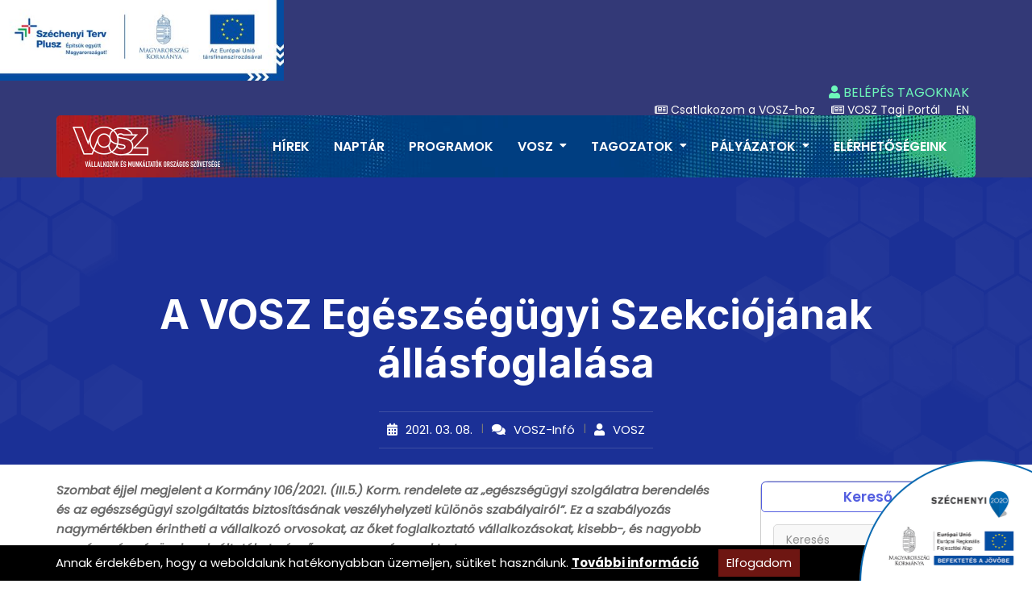

--- FILE ---
content_type: text/html; charset=utf-8
request_url: https://vosz.hu/templates/vosz/vendors/elementskit-icon-pack//templates/vosz/css/ekiticons.css
body_size: 7840
content:
<!doctype html>
<html lang="hu">
	<head>
		<title>VOSZ</title>
		<meta charset="utf-8">
		<meta name="viewport" content="width=device-width, initial-scale=1, shrink-to-fit=no">
		<link rel="icon" type="image/png" href="/templates/vosz/kellekek/vosz-logo-icon.png">
		<link rel="stylesheet" href="/templates/vosz/vendors/bootstrap/css/bootstrap.min.css" media="all">
		<link rel="stylesheet" type="text/css" href="/templates/vosz/vendors/fontawesome/css/all.min.css">
		<link rel="stylesheet" type="text/css" href="/templates/vosz/vendors/elementskit-icon-pack//templates/vosz/css/ekiticons.css">
		<link rel="stylesheet" type="text/css" href="/templates/vosz/vendors/progressbar-fill-visible/css/progressBar.css">
		<link rel="stylesheet" type="text/css" href="/templates/vosz/vendors/jquery-ui/jquery-ui.min.css">
		<link rel="stylesheet" type="text/css" href="/templates/vosz/vendors/modal-video/modal-video.min.css">
		<link rel="stylesheet" type="text/css" href="/templates/vosz/vendors/fancybox/dist/jquery.fancybox.min.css">
		<link rel="stylesheet" type="text/css" href="/templates/vosz/vendors/slick/slick.css">
		<link rel="stylesheet" type="text/css" href="/templates/vosz/vendors/slick/slick-theme.css">
		<link href="https://fonts.googleapis.com/css2?family=Inter:wght@300;400;500;600;700;800;900&family=Poppins:ital,wght@0,300;0,400;0,500;0,600;0,700;0,800;0,900;1,400&display=swap" rel="stylesheet">
				<script src="/templates/vosz/vendors/jquery/jquery.js"></script>

		<link rel="stylesheet" href="/library/colorbox/colorbox1.css" />
		<script src="/library/colorbox/jquery.colorbox-min.js"></script>

		<link rel="stylesheet" type="text/css" href="/library/e-calendar-master/css/jquery.e-calendar.css?1">
		<script src="/library/e-calendar-master/js/jquery.e-calendar.js?33"></script>

		<link rel="stylesheet" type="text/css" href="/templates/vosz/css/style.css" />
		<link rel="stylesheet" type="text/css" href="/templates/kozos/css/hasznos.css?13" />
		<link rel="stylesheet" type="text/css" href="/templates/vosz/css/stilus.css?13" />
		<link rel="stylesheet" type="text/css" href="/templates/kozos/calendar/calendar.css?13" />
		<link rel="stylesheet" type="text/css" href="/templates/vosz/css/attach.css?13" />
		<link rel="stylesheet" type="text/css" href="/templates/kozos/css/kozos.css?13" />

		<script src="/templates/kozos/js/scripts.js?13"></script>

		

		<script>(function(w,d,s,l,i){w[l]=w[l]||[];w[l].push({'gtm.start':
		new Date().getTime(),event:'gtm.js'});var f=d.getElementsByTagName(s)[0],
		j=d.createElement(s),dl=l!='dataLayer'?'&l='+l:'';j.async=true;j.src=
		'https://www.googletagmanager.com/gtm.js?id='+i+dl;f.parentNode.insertBefore(j,f);
		})(window,document,'script','dataLayer','GTM-K5NQR99');</script>

		<meta name="facebook-domain-verification" content="dswz5739n0ifhvmgwbbm9qvwvvhl1a" />
		
	</head>

	<body class="home">

		<script>(function(){if(!window.chatbase||window.chatbase("getState")!=="initialized"){window.chatbase=(...arguments)=>{if(!window.chatbase.q){window.chatbase.q=[]}window.chatbase.q.push(arguments)};window.chatbase=new Proxy(window.chatbase,{get(target,prop){if(prop==="q"){return target.q}return(...args)=>target(prop,...args)}})}const onLoad=function(){const script=document.createElement("script");script.src="https://www.chatbase.co/embed.min.js";script.id="vSA5oaG7mJ6UOZ4SvRO53";script.domain="www.chatbase.co";document.body.appendChild(script)};if(document.readyState==="complete"){onLoad()}else{window.addEventListener("load",onLoad)}})();</script>
		
		<style type="text/css">
.head-palyazat {
	position: fixed;
	top: 0px;
	left: 0px;
	z-index: 1000000;
}
.head-palyazat IMG {
	height: 100px;
}
@media only screen and (max-width: 1850px) { /* COL-lg */
	.site-header {
		background-color: #333977;
	}
	.head-palyazat {
		position: static;
		background-color: #333977;
	}
	.site-header-transparent {
		position: static;
	}
}
</style>
<div class="head-palyazat">
	<a href="https://vosz.hu/kapacitasbovites-a-hatekony-erdekkepviselet-es-szocialis-parbeszed-biztositasa-erdekeben-a-vosz-nal">
		<img src="/templates/kozos/palyazatok/kedvezmenyezetti-infoblokk-fekvo-magyar.jpg" alt="GINOP PLUSZ" />
	</a>
</div>
				<div id="fb-root"></div>
		<script async defer crossorigin="anonymous" src="https://connect.facebook.net/hu_HU/sdk.js#xfbml=1&version=v15.0&appId=1147925895850350&autoLogAppEvents=1" nonce="P5C9f4qp"></script>
		<noscript><iframe src="https://www.googletagmanager.com/ns.html?id=GTM-K5NQR99" height="0" width="0" style="display:none;visibility:hidden"></iframe></noscript>
		<a href="/palyazatok" class="szechenyi-palyazat-sarok"><img src="/templates/vosz/kellekek/logok/szechenyi-logo-jobb-also.png" alt="" /></a>
		<div id="siteLoader" class="site-loader">
			<div class="preloader-content">
				<img src="/templates/vosz/images/loader1.gif" alt="">
			</div>
		</div>
		<div id="page" class="full-page">
			<header id="masthead" class="site-header site-header-transparent">
				<div class="top-header">
					<div class="container">
						<div class="row header-desktop">
							<div class="col-lg-6 d-none d-lg-block">
								<div class="header-contact-info">
									<ul>
																																																	</ul>
								</div>
							</div>
							<div class="col-lg-6 hright">
								<div class="header-social social-links hright-row1">
									<ul>
																				<li><a href="javascript:void(0)" data-bs-toggle="modal" data-bs-target="#user-modal"><i class="fas fa-user"></i> BELÉPÉS TAGOKNAK</a></li>
																																							</ul>
								</div>
								<div class="header-social social-links hright-row2">
									<ul>
																																								<li><a href="https://vosztagnyilvantarto.hu" target="_blank"><i class="far fa-newspaper" aria-hidden="true"></i> Csatlakozom a VOSZ-hoz</a></li>
										<li><a href="https://vosztagnyilvantarto.hu" target="_blank"><i class="far fa-newspaper" aria-hidden="true"></i> VOSZ Tagi Portál</a></li>
										<li><a href="/en">EN</li>
																																																	</ul>
								</div>
															</div>
						</div>
						<div class="row header-mobil">
							<div class="col-lg-12">
								<a href="/"><img src="/templates/vosz/kellekek/vosz-logo-feher-egysoros.png" alt="VOSZ logó" /></a>
															</div>
						</div>
					</div>
				</div>
				<div class="bottom-header desktop-logo">
					<div class="container">
						<div class="hgroup-wrap d-flex justify-content-between align-items-center">
							<div class="site-identity">
								<h1 class="site-title">
									<a href="/"><img src="/templates/vosz/kellekek/vosz-logo-feher-egysoros.png" alt="VOSZ logó" /></a>
																	</h1>
							</div>
							<div class="main-navigation">
								<nav id="navigation" class="navigation d-none d-lg-inline-block">
									<ul>
																				<li><a href="/hirek">Hírek</a></li>
																														<li><a href="/naptar">Naptár</a></li>
																														<li><a href="/programok">Programok</a></li>
																				<li class="menu-item-has-children">
											<a href="/vosz" title="18">VOSZ</a>
											<ul>
												<li>
													<a href="/multimentor-program" >MultiMentor Program</a>
												</li>
												<li>
													<a href="/tortenet" >Történet</a>
												</li>
												<li>
													<a href="/tisztsegviselok/ugyvezeto-elnokseg" >Tisztségviselők és Kollégák</a>
												</li>
												<li>
													<a href="/miert-erdemes-vosz-tagnak-lenni" >Miért érdemes VOSZ tagnak lenni?</a>
												</li>
												<li>
													<a href="/egyuttmukodo-szervezetek-es-partnereink" >Együttműködő Szervezetek és Partnereink</a>
												</li>
												<li>
													<a href="https://vosztagnyilvantarto.hu" target="_blank">Csatlakozom a VOSZ-hoz</a>
												</li>
												<li>
													<a href="/dokumentumok" >Dokumentumok</a>
												</li>
												<li>
													<a href="/vosz-ujsag" >VOSZ újság</a>
												</li>
																								<li><a href="https://myvosz.hu/auth/login" target="_blank"><i class="fas fa-user"></i> MyVOSZ</a></li>																							</ul>
										</li>
																				<li class="menu-item-has-children">
											<a href="/tagozatok" title="19">Tagozatok</a>
											<ul>
												<li>
													<a href="https://energetika.vosz.hu" target="_blank">Energetikai szekció</a>
												</li>
												<li>
													<a href="/ipari-tagozat" >Ipari tagozat</a>
												</li>
												<li>
													<a href="/kereskedelmi-tagozat" >Kereskedelmi tagozat</a>
												</li>
												<li>
													<a href="/szolgaltatasi-tagozat" >Szolgáltatási tagozat</a>
												</li>
												<li>
													<a href="/agrar-tagozat" >Agrár tagozat</a>
												</li>
												<li>
													<a href="/egeszsegugyi-tagozat" >Egészségügyi tagozat</a>
												</li>
																																															</ul>
										</li>
																				<li class="menu-item-has-children">
											<a href="/palyazatok" title="20">Pályázatok</a>
											<ul>
												<li>
													<a href="/palyazatok" >VOSZ által elnyert pályázatok</a>
												</li>
												<li>
													<a href="https://vosz.hu/skills4retail" target="_blank">Skills4Retail</a>
												</li>
												<li>
													<a href="/skills4retail-palyazat" >Skills4Retail pályázat</a>
												</li>
												<li>
													<a href="/ajanlatok" >Ajánlatok</a>
												</li>
												<li>
													<a href="/ugyfelszolgalat" >Ügyfélszolgálat</a>
												</li>
																																															</ul>
										</li>
																														<li><a href="/elerhetosegeink">Elérhetőségeink</a></li>
																														<li class="mmobilvisible"><a href="/en">English information</a></li>
																				<li class="mmobilvisible"><a href="javascript:void(0)" data-bs-toggle="modal" data-bs-target="#user-modal">BELÉPÉS</a></li>
																																							</ul>
								</nav>
							</div>
						</div>
					</div>
				</div>
				<div class="mobile-menu-container"></div>
			</header>

			<main id="content" class="site-main">
				<section class="inner-banner-wrap">
	<div class="inner-baner-container">
		<div class="container">
			<div class="inner-banner-content">
								<h1 class="inner-title"><strong>404</strong></h1>
							</div>
		</div>
	</div>
</section><div class="container">
	
</div>


<div class="blog-page-section">
	<div class="container">
		<div class="row">
			<div class="col-lg-9 primary right-sidebar">
				<div class="single-page-section">
	<div class="page-content hasznos" style="text-align: center;">
		<br /><br />
		<h1>Nem létező link!</h1>
		<br />
		<p>A keresett tartalom nem található meg!</p>
		<br />
		<p>
			Amennyiben nem találja meg az Ön számára fontos vagy hasznos információt, kérjük keressen bennünket.<br />
			<a href="/elerhetosegeink"><strong>Elérhetőségeink</strong></a>
		</p>
	</div>
</div>
			</div>
			<div class="col-lg-3 secondary">
				<style type="text/css">
.widget-belsopanel {
	margin: 0px 15px 15px 15px;
	padding: 12px 12px 5px 12px;
	background-color: #F5F5F5;
	border-radius: 8px;
}
.widget-belsopanel H4 {
	font-size: 16px;
}
.widget-belsopanel .widgetb-list {
	
}
.widget-belsopanel .widgetb-list A {
	display: block;
	font-size: 12px;
	padding-bottom: 5px;
	margin-bottom: 5px;
	border-bottom: solid 1px #cccccc;
	font-weight: 600;
}
.widget-belsopanel .widgetb-list A:hover {
	color: #000000;
}
.widget-belsopanel .widgetb-list A:last-child {
	padding-bottom: 0px;
	margin-bottom: 0px;
	border-bottom: none;
}
.badge-darab {
	line-height: 1;
	padding: 3px 5px 2px 5px;
	margin-left: 5px;
	position: relative;
	top: -2px;
	background-color: #999999 !important;
}

.widget-belsopanel-beallitas {
	border: solid 1px #000000;
}
.widget-belsopanel-beallitas H4 {
	color: #000000;
	border: solid 1px #cccccc;
	background-color: #ffffff;
	padding: 5px;
	border-radius: 6px;
}
.widgetb-list LABEL {
	display: block;
	border-radius: 6px;
	border: solid 1px #cccccc;
	margin-bottom: 5px;
	line-height: 1;
	padding: 4px 4px 4px 4px;
	background-color: #ffffff;
}
.widgetb-list LABEL:hover {
	border: solid 1px #000000;
}
.widgetb-list LABEL INPUT {
	position: relative;
	top: 2px;
}
</style>
<script language="JavaScript">
    function beallitasallitas(mit) {
		if ($('#setting_only_public').is(':checked') || $('#setting_only_belsos').is(':checked')) {
			document.cookie="setting_only_public=; max-age=0; path=/";
			document.cookie="setting_only_belsos=; max-age=0; path=/";
		}

		if ($('#'+mit).is(':checked')) {
			document.cookie=mit+"=1; max-age=86400; path=/"; // 86400=1napra
		} else {
			document.cookie=mit+"=; max-age=0; path=/"; // torles
		}
		location.reload();
    }
</script>
<div class="sidebar">
	
		
	<aside class="widget widget-small widget_latest_post widget-post-thumb os-kereses">
		<h3 class="widget-title">Kereső</h3>
		<form method="post" role="search" action="/kereses" class="os-kereso">
			<div class="input-group">
				<input type="text" class="form-control kulcsszomezo" data-width="80px" data-width-expanded="150px" placeholder="Keresés" id="keyword" name="keyword" value="" />
				<span class="input-group-btn"><button class="btn btn-default" type="submit"><i class="fa fa-search"></i>&nbsp;</button></span>
			</div>
		</form>
	</aside>

	<div class="os-palyazat-logok">
		<a href="https://voszport.hu" target="_blank">
			<img src="/templates/vosz/kellekek/logok/voszport-logo.png" alt="Voszport" />
					</a>
	</div>

	<div class="row" style="padding-bottom: 30px;">
		<div class="col-md-12">
			<a href="/otletlada" target="_blank">
				<img src="/adat/banner/27/gyorskep/nagykep/otletlada-banner-600x600.jpg" style="border: solid 1px #cccccc;" />
			</a>
		</div>
	</div>		
			<div class="calendar-container-keskeny">
	<div class="calendar-title">
		<span class="ct-text">Eseménynaptár</span>
		<div class="ct-right"><a href="/naptar" class="elo-btn elo-btn-inverse"><i class="far fa-list-alt" title="Aktuális események listaoldala"></i> <span class="ct-right-text keskeny-none">események listája</span></a></div>
	</div>
	<div id="calendar-container"><div id="calendar-keskeny"></div></div>
<script language="JavaScript">
$('#calendar-keskeny').eCalendar({
    weekDays: ['V', 'H', 'K', 'Sze', 'Cs', 'P', 'Szo'],    url:'/templates/kozos/calendar/ajax.php?f=naptar&out=now'
});
</script></div>
	
	<aside class="widget widget_latest_post widget-post-thumb">
		<h3 class="widget-title">Hírek, aktualitások</h3>
		<ul>
			<li>
				<figure class="post-thumb">
					<a href="/vosz-info/kenyeres-tamas-ha-valami-uj-jon-mint-az-ai-szinte-azonnal-ra-kell-mozdulni-es-meg-kell-tanulni"><img src="/adat/news/3033/gyorskep/kiskep/kenyeres-tamas-1.jpg" alt="Kenyeres Tamás: Ha valami új jön, mint az AI, szinte azonnal rá kell mozdulni, és meg kell tanulni!" /></a>
				</figure>
				<div class="post-content">
					<h5><a href="/vosz-info/kenyeres-tamas-ha-valami-uj-jon-mint-az-ai-szinte-azonnal-ra-kell-mozdulni-es-meg-kell-tanulni">Kenyeres Tamás: Ha valami új jön, mint az AI, szinte azonnal rá kell mozdulni, és meg kell tanulni!</a></h5>
					<div class="entry-meta">
						<span class="posted-on">
							<a href="/vosz-info/kenyeres-tamas-ha-valami-uj-jon-mint-az-ai-szinte-azonnal-ra-kell-mozdulni-es-meg-kell-tanulni">2026. 01. 20.</a>
						</span>
						<span class="comments-link">
							<a href="/vosz-info">VOSZ-Infó</a>
						</span>
					</div>
				</div>
			</li>
			<li>
				<figure class="post-thumb">
					<a href="/vosz-info/gazsi-attila-tudasalapu-gazdasag-iranyaba-kell-indulni"><img src="/adat/news/3031/gyorskep/kiskep/gazsi-attila-voszfeszt-2024-1.jpg" alt="Gazsi Attila: Tudásalapú gazdaság irányába kell indulni" /></a>
				</figure>
				<div class="post-content">
					<h5><a href="/vosz-info/gazsi-attila-tudasalapu-gazdasag-iranyaba-kell-indulni">Gazsi Attila: Tudásalapú gazdaság irányába kell indulni</a></h5>
					<div class="entry-meta">
						<span class="posted-on">
							<a href="/vosz-info/gazsi-attila-tudasalapu-gazdasag-iranyaba-kell-indulni">2026. 01. 19.</a>
						</span>
						<span class="comments-link">
							<a href="/vosz-info">VOSZ-Infó</a>
						</span>
					</div>
				</div>
			</li>
			<li>
				<figure class="post-thumb">
					<a href="/vosz-info/halozatban-erosebben"><img src="/adat/news/3030/gyorskep/kiskep/perlusz-laszlo-1.jpg" alt="Hálózatban, erősebben" /></a>
				</figure>
				<div class="post-content">
					<h5><a href="/vosz-info/halozatban-erosebben">Hálózatban, erősebben</a></h5>
					<div class="entry-meta">
						<span class="posted-on">
							<a href="/vosz-info/halozatban-erosebben">2026. 01. 19.</a>
						</span>
						<span class="comments-link">
							<a href="/vosz-info">VOSZ-Infó</a>
						</span>
					</div>
				</div>
			</li>
					</ul>
	</aside>
		
	<div class="obanner">
		<a href="https://kavosz.hu" target="_blank">
			<img src="/adat/list_e/98/gyorskep/nagykep/szechenyi-kartya-program-max-1.jpg" alt="Kavosz MAX plusz" />
					</a>
	</div>
	
	<div class="os-palyazat-logok">
				<img src="/templates/vosz/kellekek/logok/ngm-szines-fekete.png" />
	</div>

	<aside class="widget widget_social">
		<h3 class="widget-title">Közösségi jelenlétünk</h3>
		<div class="social-icon-wrap">
			<div class="social-icon social-facebook">
				<a href="https://www.facebook.com/vosz.hu/?fref=ts" target="_blank">
					<i class="fab fa-facebook-f"></i>
					<span>Facebook</span>
				</a>
			</div>
			<div class="social-icon social-linkedin">
				<a href="https://www.linkedin.com/company/vosz---v%C3%A1llalkoz%C3%B3k-%C3%A9s-munk%C3%A1ltat%C3%B3k-orsz%C3%A1gos-sz%C3%B6vets%C3%A9ge/about/" target="_blank">
					<i class="fab fa-linkedin"></i>
					<span>Linkedin</span>
				</a>
			</div>
											</div>
	</aside>

		
	</div>
<style type="text/css">
.obanner {
	margin: 20px 0px 20px 0px;
	border: solid 1px #1E3294;
}
.obanner IMG {
	width: 100%;
}
</style>
			</div>
		</div>
	</div>
</div>
			</main>

			<footer id="colophon" class="site-footer footer-primary footer-vosz">
								<div class="container">
					<div class="top-footer">
						<div class="row">
							<div class="col-lg-5 col-md-6">
								<aside class="widget widget_text" style="line-height: 1.4;">
									<div class="footer-logo">
																				<a href="/"><img src="/templates/vosz/kellekek/vosz-logo-feher.png" alt="VOSZ logó" /></a>
									</div>
									<div class="textwidget widget-text">
										„Mi dolgozunk a gazdaságban, mi termelünk és szolgáltatunk a versenygazdaságban, ezért mi ismerjük igazán a gazdasági viszonyokat és törvényszerűségeket, mi ütközünk bele az akadályokba, és mi tudjuk, hogy hogyan lehetnénk versenyképesebbek, sikeresebbek. Ezért csak velünk lehet jó vállalkozói, gazdálkodói környezetet kialakítani.” (Demján Sándor)
									</div>
								</aside>
							</div>
							<div class="col-lg-2 col-md-6">
								<aside class="widget">
									<h3 class="widget-title">Hasznos linkek</h3>
									<ul>
										<li><a href="/hirek">Híreink</a></li>
										<li><a href="/dokumentumok">Dokumentumok</a></li>
										<li><a href="/tagozatok-es-szekciok">Tagozatok</a></li>
										<li><a href="/tortenet">Történet</a></li>
										<li><a href="/egyuttmukodo-szervezetek-es-partnereink">Partnereink</a></li>
										<li><a href="/elerhetosegeink">Elérhetőségeink</a></li>
									</ul>
								</aside>
							</div>
							<div class="col-lg-2 col-md-6">
								<aside class="widget">
									<h3 class="widget-title">Egyéb oldalak</h3>
									<ul>
										<li><a href="http://kavosz.hu" target="_blank">KAVOSZ</a></li>
									</ul>
								</aside>
							</div>
							<div class="col-lg-3 col-md-6">
								<aside class="widget contact-widget">
									<h3 class="widget-title">VOSZ iroda elérhetőségek</h3>
									<p>1065 Budapest,<br />Bajcsy-Zsilinszky út 53.</p>
																		<div class="widget-wrap row">
										<div class="contact-detail-widget col-sm-8">
											<ul>
																								<li style="padding-left: 0px;"><a href="tel:+3614142181"><i aria-hidden="true" class="icon icon-phone1"></i>+36-1/414-2181</a></li>
												<li style="padding-left: 0px;"><a href="tel:+3614142182"><i aria-hidden="true" class="icon icon-phone1"></i>+36-1/414-2182</a></li>
												<li style="padding-left: 0px;"><a href="mailtop:center@vosz.hu"><i aria-hidden="true" class="icon icon-envelope1"></i>center@vosz.hu</a></li>
											</ul>
										</div>
										<div class="widget-map col-sm-4">
											<div class="social-links">
												<ul>
													<li>
														<a href="https://www.facebook.com/vosz.hu/?fref=ts" target="_blank">
															<i class="fab fa-facebook-f" aria-hidden="true"></i>
														</a>
													</li>
																									</ul>
											</div>
																																</div>
										
									</div>
												
									
												
								</aside>
							</div>
						</div>
					</div>
					<div class="bottom-footer">
						<div class="row">
							<div class="col-lg-12">
								<div class="bottom-footer-content row">
									<div class="footer-menu text-left col-4">
										<ul>
											<li><a href="/dokumentumok/66/adatvedelmi-szabalyzat-gdpr">Adatvédelmi tájékoztató</a></li>
										</ul>
									</div>
									<div class="copy-right col-5">Copyright &copy; 2024 VOSZ. Minden jog fenntartva.</div>
									<div class="copy-right col-3">&nbsp;</div>
								</div>
							</div>
						</div>
					</div>
				</div>
			</footer>
			<a id="backTotop" href="#" class="to-top-icon">
				<i class="fas fa-chevron-up"></i>
			</a>
					</div>

		<script language="JavaScript">
    function forgotten_password_view() {
		$('#loginform-panel').slideUp();
		$('#forgpasswordform-panel').slideDown();
    }
    function login_view() {
		$('#forgpasswordform-panel').slideUp();
		$('#loginform-panel').slideDown();
    }
</script>
<style type="text/css">
.modal H2 {
	font-size: 30px;
}
</style>
<div class="modal fade user-modal" id="user-modal">
	<div class="modal-dialog modal-md" role="document">
		<div class="modal-content">
			<div class="modal-body">
				<div class="form-content text-center" id="loginform-panel">
					<form name="loginform" id="loginform" method="post" action="/tag/login" >
						<h2>Belépés</h2>
						<p>Belépéshez adja meg e-mail címét és jelszavát.</p>
						<div class="form-group">
							<input type="text" name="email" class="form-control" placeholder="E-mail cím" value="" />
						</div>
						<div class="form-group">
							<input type="password" name="password" class="form-control" placeholder="Jelszó" value="" />
						</div>
						<button type="submit" class="btn btn-success" style="background-color: #1E3294;">Belépés &#8702;</button>
					</form>
									</div>
				<div class="form-content text-center" id="forgpasswordform-panel" style="display: none;">
					<form name="forgpasswordform" id="forgpasswordform" method="post" action="/tag/forgotten-password">
						<h2>Elfelejtett jelszó</h2>
						<p>Addja meg e-mail címét!</p>
						<div class="form-group">
							<input type="text" name="email" class="form-control" placeholder="E-mail cím" value="" />
						</div>
						<button type="submit" class="btn btn-success" style="background-color: #1E3294;">Jelszó módosítás megkezdése</button>
					</form>
					<div><a href="javascript:;" onclick="login_view();">Vissza a belépéshez!</a></div>
				</div>
			</div>
		</div>
	</div>
</div>		
		<script src="/templates/vosz/vendors/waypoint/noframework.waypoints.min.js"></script>
				<script src="/templates/vosz/vendors/bootstrap/js/bootstrap.min.js"></script>
		<script src="/templates/vosz/vendors/progressbar-fill-visible/js/progressBar.min.js"></script>
		<script src="/templates/vosz/vendors/jquery-ui/jquery-ui.min.js"></script>
		<script src="/templates/vosz/vendors/circle-progress/circle-progress.js"></script>
		<script src="/templates/vosz/vendors/countdown-date-loop-counter/loopcounter.js"></script>
		<script src="/templates/vosz/vendors/modal-video/jquery-modal-video.min.js"></script>
		<script src="/templates/vosz/vendors/masonry/masonry.pkgd.min.js"></script>
		<script src="/templates/vosz/vendors/fancybox/dist/jquery.fancybox.min.js"></script>
		<script src="/templates/vosz/vendors/slick/slick.min.js"></script>
		<script src="/templates/vosz/vendors/slick-nav/jquery.slicknav.js"></script>
		<script src="/templates/vosz/js/custom.js?20"></script>
		<script src="/templates/vosz/js/map.js"></script>

		<script>
    function sutiGetCookie(cname) {
        var name = cname + "=";
        var ca = document.cookie.split(';');
        for (var i = 0; i < ca.length; i++) {
            var c = ca[i];
            while (c.charAt(0) == ' ') c = c.substring(1);
            if (c.indexOf(name) == 0) return c.substring(name.length, c.length);
        }
        return "";
    }

    var options = {
        text: 'Annak érdekében, hogy a weboldalunk hatékonyabban üzemeljen, sütiket használunk. <a href="" style="color: #ffffff; font-weight: bold; text-decoration: underline;">További információ</a>',
        btnText: 'Elfogadom',bgColor: '#000000',textColor: '#fff',btnColor: '#6E1612',btnTextColor: '#fff',leftPadding: '0',rightPadding: '0',hideAnimation: 'fadeOut'
    };

    function cookieelfogadva() {
        var date = new Date();
        date.setTime(date.getTime()+31536000000);
        document.cookie = "cookie_policy=true; expires="+date.toGMTString()+"; path=/";
        $('#cookie_container').slideUp();
        //document.cookie = "cookie_policy=true; expires=365; path=/";
        // $('#cookie_container').slideUp();
    }
    $(function() {
        $('head').append('<style>.cookie_container { position: fixed; left: 0px; right: 0px; bottom: 0px; z-index: 1000; display: none; padding: 5px; background-color:' + options.bgColor + '; color:' + options.textColor + '; } .cookie_inner { width: 90%; margin: 0 auto; } #setCookie { float: none; display: inline-block;  margin-left: 20px; padding: 5px 10px; text-decoration: none; background-color: ' + options.btnColor + '; color: ' + options.btnTextColor + '; } #setCookie:hover { background-color: #ffffff !important; color: #6E1612 !important; } #infoCookie { padding-top: 5px; display: inline-block; }</style>');
        var popup='<div id="cookie_container" class="cookie_container"><div class="cookie_inner"><div id="infoCookie">' + options.text + '</div> <a id="setCookie" href="javascript:cookieelfogadva();">' + options.btnText + '</a></div></div>';
        $(popup).prependTo('body');
        var cookie = sutiGetCookie('cookie_policy');
        if (!cookie) {
            $('#cookie_container').show();
        }
    });
</script>		
	</body>
</html>

--- FILE ---
content_type: application/javascript
request_url: https://vosz.hu/templates/vosz/js/custom.js?20
body_size: 2885
content:
;(function( $ ){

/* Fixed header nav */
document.addEventListener("DOMContentLoaded", function(){
  window.addEventListener('scroll', function() {
      var headerHeight = document.querySelector('.top-header').offsetHeight;
      if($(window).width() >= 992)
      {
        if ( window.scrollY > headerHeight ) {
          document.getElementById('masthead').classList.add('fixed-header');
        }else {
          document.getElementById('masthead').classList.remove('fixed-header');
        }
      } else {
        var bottomheaderHeight = document.querySelector('.bottom-header').offsetHeight;
        var mobileheaderHeight =  headerHeight + bottomheaderHeight;
        if ( window.scrollY > mobileheaderHeight ) {
          document.getElementById('masthead').classList.add('fixed-header');
        }else {
          document.getElementById('masthead').classList.remove('fixed-header');
        }
      }
  });
}); 

/* header postion absolute to banner */
$( document ).ready(function() {
  $PositionheaderHeight = $( '#masthead' ).outerHeight();
  $('.home-banner').css( 'padding-top', $PositionheaderHeight );
});

/* Show or Hide Search field on clicking search icon */
$( document ).on( 'click', '.header-search-icon .search-icon', function(e){
	e.preventDefault();
	$( '.header-search-form' ).addClass( 'search-in' );
});

$( '.header-search-form, .search-close' ).click(function(e) {   
    e.preventDefault();
    if(!$(e.target).is( '.header-search-form input' )) {
        $( '.header-search-form' ).removeClass( 'search-in' );
    }
});

/* Mobile slick nav */
$('#navigation').slicknav({
  duration: 500,
  closedSymbol: '<i class="fas fa-plus"></i>',
  openedSymbol: '<i class="fas fa-minus"></i>',
  prependTo: '.mobile-menu-container',
  allowParentLinks: true,
  nestedParentLinks : false,
  label: "Menü", 
  closeOnClick: true, // Close menu when a link is clicked.
});

/* Home client slider */
$('.client-slider').slick({
  dots: false,
  infinite: true,
  speed: 1000,
  prevArrow: false,
  nextArrow: false,
  slidesToShow: 4,
  autoplay: false,
  responsive: [{
    breakpoint: 768,
      settings: {
        slidesToShow: 3,
      }
    }, {
    breakpoint: 479,
      settings: {
        slidesToShow: 2,
      }
  }]
});

/* Home testimonial slider */
$('.testimonial-slider').slick({
  dots: true,
  infinite: true,
  autoplay: false,
  speed: 1200,
  slidesToShow: 1,
  slidesToScroll: 1,
  adaptiveHeight: false,
  prevArrow: false,
  nextArrow: false,
});

/* Single gallery slider */
$('.gallery-slider').slick({
  dots: true,
  infinite: true,
  autoplay: false,
  speed: 1200,
  slidesToShow: 2,
  adaptiveHeight: false,
  prevArrow: false,
  nextArrow: false,
});

/* product detail slider */
 $('.product-thumbnails').slick({
  slidesToShow: 1,
  slidesToScroll: 1,
  arrows: false,
  fade: true,
  asNavFor: '.product-thumb-nav'
});
$('.product-thumb-nav').slick({
  slidesToShow: 4,
  slidesToScroll: 1,
  asNavFor: '.product-thumbnails',
  dots: false,
  centerMode: true,
  focusOnSelect: true
});

$(window).scroll(function() {
  /* back to top */
  if ($(this).scrollTop() > 300) {
    $('#backTotop').fadeIn(200);
  } else {
    $('#backTotop').fadeOut(200);
  }
});

$("#backTotop").click(function(e) { // back to top
	e.preventDefault();
	$("html, body").animate({scrollTop: 0}, 100);
});

/* Blog masonry */
function MasonryGrid (){
  $('.grid').masonry({
    // options
    itemSelector: '.grid-item',
  });
}

/* preloader */
$( window ).on( "load", function() {
  $( '#siteLoader' ).fadeOut( 500 );
  /* Blog masonry */
  MasonryGrid ();
});

$(document).resize(function(){
  MasonryGrid ();
});

$( document ).ready(function() {
  /* Count down */
  loopcounter('time-counter');
  /* Count down */
  // Progress bar
  $(".example").progressBar({
    duration: 1000,
  });
  // This button will increment the value
  $('[data-quantity="plus"]').click(function(e){
        // Stop acting like a button
        e.preventDefault();
        // Get the field name
        fieldName = $(this).attr('data-field');
        // Get its current value
        var currentVal = parseInt($('input[name='+fieldName+']').val());
        // If is not undefined
        if (!isNaN(currentVal)) {
            // Increment
            $('input[name='+fieldName+']').val(currentVal + 1);
        } else {
            // Otherwise put a 0 there
            $('input[name='+fieldName+']').val(0);
        }
    });
    // This button will decrement the value till 0
    // cart page input increasing order
    $('.quantity').prop('disabled', true);
    $(document).on('click','.plus-btn',function(e){
      e.preventDefault();
      $('.quantity').val(parseInt($('.quantity').val()) + 1 );
    });
    $(document).on('click','.minus-btn',function(e){
      e.preventDefault();
      $('.quantity').val(parseInt($('.quantity').val()) - 1 );
        if ($('.quantity').val() == 0) {
        $('.quantity').val(1);
      }
    });
    // Circle progress bar
    function animateElements() {
      $('.circle-progressbar').each(function() {
        var elementPos = $(this).offset().top;
        var topOfWindow = $(window).scrollTop();
        var percent = $(this).find('.circle-bar').attr('data-percent');
        var percentage = parseInt(percent, 10) / parseInt(100, 10);
        var animate = $(this).data('animate');
        if (elementPos < topOfWindow + $(window).height() - 30 && !animate) {
          $(this).data('animate', true);
          $(this).find('.circle-bar').circleProgress({
            startAngle: -Math.PI / 2,
            value: percent / 100,
            thickness: 4,
            lineCap: 'round',
            fill: {
              color: '#535EE0'
            }
          }).on('circle-animation-progress', function(event, progress, stepValue) {
            $(this).find('div').text((stepValue * 100).toFixed(1) + "%");
          }).stop();
        }
      });
    }

    // Show animated elements
    animateElements();
    $(window).scroll(animateElements);
  });

})(jQuery);

function getOffset(el) {
	var position = el.getBoundingClientRect();
	return {left: position.left + window.scrollX, top: position.top + window.scrollY};
};

(function($) {
    $.fn.stooltip = function(options) {
        var settings = $.extend({
            view: 'hover' // Default view mode
        }, options );

        function createTooltip(e,content,element) {
			// width: 300px; 
			style='position: absolute; max-width: 350px; display: block; background-color: #343A76; color: white; text-align: center; padding: 8px 10px; border-radius: 6px; z-index: 1000; font-size: 13px; font-family: Arial, sans-serif;';
			var tooltip=$('<div class="stooltip" style="'+style+'"></div>').html(content).appendTo('body');
			posX=$(element).offset().left;
			posY=$(element).offset().top;
			ttWidth=tooltip.outerWidth();
			ttHeight=tooltip.outerHeight();
			ttposX=posX-(ttWidth/2);
			ttposY=posY-(ttHeight+5);
			console.log('posX:'+posX+' - posX:'+posX+' | ttWidth:'+ttWidth+' - ttHeight:'+ttHeight+' | ttposX:'+ttposX+' - ttposY:'+ttposY);
			tooltip.css({
                'left': ttposX+'px',
                'top': ttposY+'px'
            }).show();
			/*tooltip.css({
                'left': ttposX+'px',
                'top': ttposY+'px',
                'position': 'absolute',
                'max-width': '300px',
                'width': '300px',
                'display': 'block',
                'background-color': '#343A76',
                'color': 'white',
                'text-align': 'center',
                'padding': '8px 10px 8px 10px',
                'border-radius': '6px',
                'z-index': '1000',
                'font-size': '13px',
                'font-family': 'Arial, sans-serif'
            }).show();*/
            return tooltip;
        }

        this.each(function() {
            var element = $(this);
            var content = element.data('stooltip');

            switch(settings.view) {
                case 'click':
                    element.click(function(e) {
                        e.stopPropagation();
                        $('.stooltip').remove();
                        var tooltip = createTooltip(e,content,element);
                        $(document).click(function() {
                            tooltip.remove();
                        });
                    });
				break;
                case 'hover':
                    element.hover(function(e) {
                        var tooltip = createTooltip(e,content,element);
                        element.mousemove(function(e) {
                            tooltip.css({
                                top: e.pageY - tooltip.outerHeight() - 10,
                                left: e.pageX - (tooltip.outerWidth() / 2)
                            });
                        });
                    }, function() {
                        $('.stooltip').remove();
                    });
				break;
            }
        });
    };
}(jQuery));

$(function() {
	$('.fas.stt').stooltip({
		view: 'click' // click vagy hover
	});
});